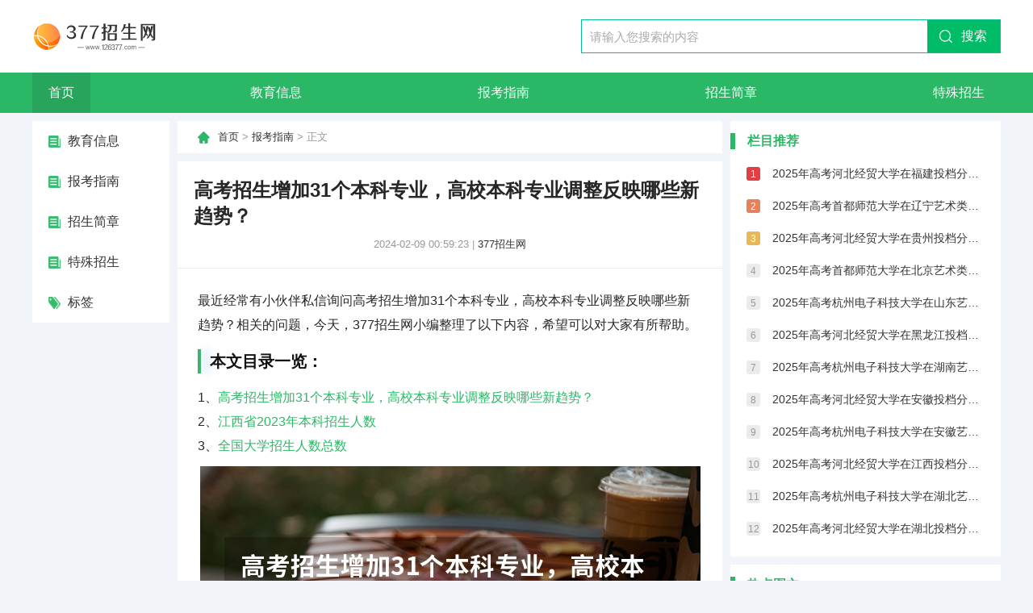

--- FILE ---
content_type: text/html;charset=utf-8
request_url: https://www.126377.com/15258.html
body_size: 9404
content:
<!DOCTYPE html>
<html lang="zh-CN">
<!-- CACHE AT 2025-11-20 18:09:46 WEB -->
<head>
    <meta charset="UTF-8" />
    <meta http-equiv="X-UA-Compatible" content="IE=edge,chrome=1" />
    <meta name="robots" content="all" />
    <meta name="renderer" content="webkit" />
    <meta name="viewport" content="width=device-width, initial-scale=1.0" />
    <meta name="format-detection" content="telephone=no" />
    <meta name="keywords" content="高考招生增加31个本科专业，高校本科专业调整反映哪些新趋势？" />
    <meta name="description" content="高考招生增加31个本科专业，高校本科专业调整反映哪些新趋势？引言：高考招生增加31个本科专业，而在这些新增的专业中，工科站的比率几乎达到了一半，同时有关专业的智能和智慧成为了我们的高频词汇。同时部分的管理类和艺术类的专业都给撤点了。这整体反映了现在社会市场的需求，我们现在需要的是高新技术人才以及更多的理工科类专业的学生，反映了社会更加需要的是技术型人才和专业型人才，以及管理类的人才和艺术类" />
    <title>高考招生增加31个本科专业，高校本科专业调整反映哪些新趋势？-377招生网</title>
    <link rel="shortcut icon" type="image/x-icon" href="/bitbug_favicon.ico?t=1695695889" />
    <link rel="stylesheet" href="/theme/default/css/common.css?v=28309b82ef0fa115005d04be91f41033" />
    <link rel="stylesheet" href="/static/component/layui/css/layui.css?v=7b52fcdfd1566bd09bfb7406a72205f5" />
</head>
<body>
<header>
    <div class="content flex_spb flex_alc">
        <a class="logo" href="/" style="background-image:url('/upload/image/2023/0926/525559a90879fea4cfb749512f9bd074.png?t=1695709380')"></a>
        <form class="search_box" method="get" action="/search">
            <input class="layui-input" name="wd" type="text" required placeholder="请输入您搜索的内容">
            <button class="layui-btn" type="submit">搜索</button>
        </form>
    </div>
    <div class="nav_block">
        <div class="content">
            <ul class="nav">
                <li class="slt"><a href="/" title="首页">首页</a></li>
                <li>
                    <a href="/jyxx" title="教育信息">教育信息</a>
                </li>
                <li>
                    <a href="/bkzn" title="报考指南">报考指南</a>
                </li>
                <li>
                    <a href="/zsjz" title="招生简章">招生简章</a>
                </li>
                <li>
                    <a href="/tszs" title="特殊招生">特殊招生</a>
                </li>
            </ul>
        </div>
    </div>
</header>
<div class="content">
    <div class="block mt10">
        <div class="left">
            <ul class="menu_left sticky">
                <li>
                    <a href="/jyxx" style="background-image: url('[data-uri]')" title="教育信息">教育信息</a>
                </li>
                <li>
                    <a href="/bkzn" style="background-image: url('[data-uri]')" title="报考指南">报考指南</a>
                </li>
                <li>
                    <a href="/zsjz" style="background-image: url('[data-uri]')" title="招生简章">招生简章</a>
                </li>
                <li>
                    <a href="/tszs" style="background-image: url('[data-uri]')" title="特殊招生">特殊招生</a>
                </li>
                <li><a class="tags" href="/tags" title="标签">标签</a></li>
            </ul>
        </div>
        <div class="center">
            <div class="location"><a href="/">首页</a> > <a href="/bkzn" title="报考指南">报考指南</a> > 正文</div>
            <div class="text_block mt10">
                <div class="info">
                    <h1>高考招生增加31个本科专业，高校本科专业调整反映哪些新趋势？</h1>
                    <p>2024-02-09 00:59:23 <span>|</span> <a href="/">377招生网</a></p>
                </div>
                <div class="text_box">
                    最近经常有小伙伴私信询问高考招生增加31个本科专业，高校本科专业调整反映哪些新趋势？相关的问题，今天，377招生网小编整理了以下内容，希望可以对大家有所帮助。<h2>本文目录一览：</h2><ul><li>1、<a href="#高考招生增加31个本科专业，高校本科专业调整反映哪些新趋势？">高考招生增加31个本科专业，高校本科专业调整反映哪些新趋势？</a></li><li>2、<a href="#江西省2023年本科招生人数">江西省2023年本科招生人数</a></li><li>3、<a href="#全国大学招生人数总数">全国大学招生人数总数</a></li></ul><p style="text-align:center;"><img alt="高考招生增加31个本科专业，高校本科专业调整反映哪些新趋势？" src="/draw/thumb/15258/e651493eef6157d47d7b8df2c0b570d9.png"></p><h2 id="高考招生增加31个本科专业，高校本科专业调整反映哪些新趋势？">高考招生增加31个本科专业，高校本科专业调整反映哪些新趋势？</h2>
 <p>
  引言：高考招生增加31个本科专业，而在这些新增的专业中，工科站的比率几乎达到了一半，同时有关专业的智能和智慧成为了我们的高频词汇。同时部分的管理类和艺术类的专业都给撤点了。这整体反映了现在社会市场的需求，我们现在需要的是高新技术人才以及更多的理工科类专业的学生，反映了社会更加需要的是技术型人才和专业型人才，以及管理类的人才和艺术类市场已经出现饱和的一种新趋势。
 </p>
 <p>
  今年高考招生新增加了31个本科专业，同学测点了许多。不是很火，很热门的一些专业，这一次调整专业更加反映出国家对于人才的需要，现在国家整体人才市场缺少的是工科类的智能。人才和一些专业的人才，同时对于管理类以及一些艺术类的人才也出现了饱和。这也反映出了中国现在要从人才抓起，进行科研创新和自主创新的一种新趋势。同时由于这些年来娱乐圈的各种错乱现象，以及很多直播间的有大货出现的一些扰乱社会公共秩序的形象，国家将艺术类的专业调点撤销了许多，也正是为了打击娱乐事业，将娱乐事业进化为一片真正的净土。
 </p>
 <p>
  同时这一次专业的调整更加反映了国家对于人才需要以及现在社会市场中的人才分布情况，这一次调整更多的可以看出哪些专业和领域上面已经出现了侦查饱和现象的一些专业在现在仍然很吃香以及很需要更多的人才。这一次专业的调整不仅仅反映出国家的一些层次政策和一些需要的新趋势，更加反映出来的是现在市场在哪一些地方出现了缺口，在哪一些地方出现了饱和等一些的新趋势现象。
 </p>
 <p>
  希望今年的考生在选择专业都能够选择上自己所喜欢的专业，也能够上上自己心仪的大学。
 </p>

<p style="text-align:center;"><img alt="高考招生增加31个本科专业，高校本科专业调整反映哪些新趋势？" src="/draw/image/15258/f20ddaec7911606936e5d9b481246b55.png"></p><h2 id="江西省2023年本科招生人数">江西省2023年本科招生人数</h2>
 <p>
  <strong>
   江西省2023年本科招生人数是322121。
  </strong>
 </p>
 <p>
  报考显示，江西省2023年总招生计划数322121，2022年招生计划总数314235，比上年增加7886，比上年增长2.51%。本科计划总数173534，其中公办计划总数121075，本科民办计划总数52176。
 </p>
 <p>
  本科理科（首选物理）计划总数124945，本科文科（首选历史）计划总数48589。专科计划总数148587，专科公办计划总数100648，专科民办计划总数47789。专科理科（首选物理）计划总数77758，专科文科（首选历史）计划总数70829。
 <a style="opacity:0.01" href="//www.126377.com">377招生网</a></p>
 <p>
  985院校计划总数5842，211院校计划总数18451，中外合作办学计划总数4676。按照增长率排行，本科-理科院校扩招增长率最高的是安庆师范大学，2023年总招生人数50人，而上年仅招生5人，增加了900%。
 </p>
 <p>
  本科-文科院校扩招增长率最高也是安庆师范大学，2023年总招生人数60人，上年总招生人数5人，增加了1100%。专科-理科院校扩招增长率最高和专科-文科院校扩招增长率最高的都是德阳农业科技职业学院。理科2023年总招生人数28人，而上年仅招生1人，增加了2700%。
 </p>
 <p>
  <strong>
   拓展资料
  </strong>
 </p>
 <p>
  报告显示，2023年新增开设最多的本科-理科专业中，排名前三的分别是软件工程、计算机科学与技术、机械设计制造及自动化。开设软件工程专业的院校总数为270所，总计划数6746；开设计算机科学与技术的院校总数为423所，总计划数5091。
 </p>
 <p>
  开设机械设计制造及自动化专业的院校总数为288所，总计划数3498。2023年新增开设最多的本科-文科专业中，排名前三的分别是英语、汉语言文学、会计学。开设英语专业的院校总数为381所，总计划数为4151；开设汉语言文学的院校总数为281所，总计划数为3790。
 </p>

<p style="text-align:center;"><img alt="高考招生增加31个本科专业，高校本科专业调整反映哪些新趋势？" src="/draw/image/15258/e1e137e6fe54c28d51e5e3c6e920804d.png"></p><h2 id="全国大学招生人数总数">全国大学招生人数总数</h2><p>377招生网(<a href="https://www.126377.com">https://www.126377.com</a>)小编还为大家带来<span style="font-weight: bold">全国大学招生人数总数</span>的相关内容。</p>
 1014.54万人。2023年全国普通、职业本专科共招生1014.54万人，比2022年增长6.11百分比。其中，普通本科招生467.94万人，比上年增长5.25百分比。职业本科招生7.63万人，比2022年增长84.39百分比。高职(专科)招生538.98万人，另有五年制高职转入专科招生54.29万人。

</p>以上就是377招生网小编整理的内容，想要了解更多相关资讯内容敬请关注377招生网。更多相关文章关注377招生网：<a href="https://www.126377.com">www.126377.com</a><br><br><span style="color: #9e9e9e;">免责声明：文章内容来自网络，如有侵权请及时联系删除。</span>                </div>
            </div>
            <div class="link_box mt10">
                <div class="link">上一篇：<a href="/15257.html" title="四川自考有哪些专业">四川自考有哪些专业</a></div><div class="link">下一篇：<a href="/15259.html" title="自考本科开考专业有哪些">自考本科开考专业有哪些</a></div>
            </div>
            <div class="title_02 mt10">与“高考招生增加31个本科专业，高校本科专业调整反映哪些新趋势？”相关推荐</div>
            <div class="news_box">
                <a class="img" href="/77356.html" title="新增31个本科专业在哪些大学"><img src="/theme/default/images/blank.gif?v=a0ddd334494a9423d600821ce3dfea04" lay-src="/draw/thumb/77356/d63c46b2d90da58618307678c7953290.png" alt="新增31个本科专业在哪些大学"></a>
                <div class="info">
                    <a class="title" href="/77356.html" title="新增31个本科专业在哪些大学">新增31个本科专业在哪些大学</a>
                    <p>新增31个本科专业在哪些大学新增31个本科专业的学校如下：1、北京交通大学新增智能运输工程专业北京交通大学（BeijingJiaotongUniversity），位于北京市，是中华人民共和国教育部直属，教育部、交通运输部、北京市人民政府、中国国家铁路集团有限公司共建的全国重点大学，是国家&ldquo;双一流&rdquo;建设高校、&ldquo;211工程&rdquo;建设高校。2、哈尔滨工程大学新增智慧海洋技术专业</p>
                    <div class="time">2025-09-01 17:39:52</div>
                </div>
            </div>
            <div class="news_box">
                <a class="img" href="/80206.html" title="35所高校首设人工智能本科专业（各高校本科专业调整 全国各高校新增2223个专业）"><img src="/theme/default/images/blank.gif?v=a0ddd334494a9423d600821ce3dfea04" lay-src="/draw/thumb/80206/7d72a78e8d5ab980d8338ce92a8ac367.png" alt="35所高校首设人工智能本科专业（各高校本科专业调整 全国各高校新增2223个专业）"></a>
                <div class="info">
                    <a class="title" href="/80206.html" title="35所高校首设人工智能本科专业（各高校本科专业调整 全国各高校新增2223个专业）">35所高校首设人工智能本科专业（各高校本科专业调整 全国各高校新增2223个专业）</a>
                    <p>35所高校首设人工智能本科专业教育部不久前发布了《教育部关于公布2018年度普通高等学校本科专业备案和审批结果的通知》。根据通知，全国共有35所高校获首批人工智能新专业建设资格。人工智能学制四年属工科在首批获得人工智能专业建设资格的35所高校中，在京高校共4所，分别为北京科技大学、北京交通大学、北京航空航天大学、北京理工大学。教育部的审批名单显示，这些专业均属于工学门类，修业年限为</p>
                    <div class="time">2025-10-04 12:32:07</div>
                </div>
            </div>
            <div class="news_box">
                <a class="img" href="/16557.html" title="高考新增31个专业有哪些"><img src="/theme/default/images/blank.gif?v=a0ddd334494a9423d600821ce3dfea04" lay-src="/draw/thumb/16557/ddafd86766518ab620ffa5ea7983d35e.png" alt="高考新增31个专业有哪些"></a>
                <div class="info">
                    <a class="title" href="/16557.html" title="高考新增31个专业有哪些">高考新增31个专业有哪些</a>
                    <p>2022年高考新增31个专业有哪些今年新增的31个本科专业涵盖经济学、法学、教育学、历史学、理学、工学、农学、管理学、艺术学九大学科门类。共有38所高校通过了新增专业审批其中工学类增加了14个专业占比最高，其次是艺术学和农学。在新增的31个本科专业中北京交通大学新增智能运输工程专业，哈尔滨工程大学新增智慧海洋技术专业，西北农林科技大学新增智慧林业和智慧水利专业，这些专业都是</p>
                    <div class="time">2024-04-06 12:23:23</div>
                </div>
            </div>
            <div class="news_box">
                <a class="img" href="/17897.html" title="高考招生新增37个本科专业，你最看好哪个专业？"><img src="/theme/default/images/blank.gif?v=a0ddd334494a9423d600821ce3dfea04" lay-src="/draw/thumb/17897/98efc8c7db85aa6e755ff5ccb63d43b4.png" alt="高考招生新增37个本科专业，你最看好哪个专业？"></a>
                <div class="info">
                    <a class="title" href="/17897.html" title="高考招生新增37个本科专业，你最看好哪个专业？">高考招生新增37个本科专业，你最看好哪个专业？</a>
                    <p>高考招生新增37个本科专业，你最看好哪个专业？每年的高考都是被无数人关注的事情，也成为一个学生，一个家庭的重中之重，家长们也在时刻关注着有关高考的一切，由于近几年高考模式的改变，高校在招生政策方面也会有一定的变化。家长们除了关注高考成绩外，一些政策解读和专业选择方面也是重点关心的地方。随着高考的临近，各高校的招生章程陆续发布，在教育部最新公布的本科专业目录中，新增37个本科专业，并有</p>
                    <div class="time">2024-06-05 17:44:59</div>
                </div>
            </div>
            <div class="news_box">
                <a class="img" href="/78935.html" title="今年哪些高校专业增加本科生"><img src="/theme/default/images/blank.gif?v=a0ddd334494a9423d600821ce3dfea04" lay-src="/draw/thumb/78935/b42872243541c56718760f3c94c64c51.png" alt="今年哪些高校专业增加本科生"></a>
                <div class="info">
                    <a class="title" href="/78935.html" title="今年哪些高校专业增加本科生">今年哪些高校专业增加本科生</a>
                    <p>河北省高校2025年微专业河北省高校2025年微专业开设情况如下：1.河北民族师范学院：数字化影视创作微专业定位与特色：河北省首批入库教育部&ldquo;双千&rdquo;计划的微专业，聚焦数字化内容生产领域，培养技术复合型人才。招生对象：面向全校2023、2024、2025级在读本科生，计划招生35人。培养模式：课程体系：采用&ldquo;导演思维+技术实践+项目</p>
                    <div class="time">2025-09-19 21:18:05</div>
                </div>
            </div>
            <div class="news_box">
                <a class="img" href="/15298.html" title="高考招生新增37个本科专业，你都知道有哪些呢？"><img src="/theme/default/images/blank.gif?v=a0ddd334494a9423d600821ce3dfea04" lay-src="/draw/thumb/15298/acbafeb83fe318030c957d060856b10d.png" alt="高考招生新增37个本科专业，你都知道有哪些呢？"></a>
                <div class="info">
                    <a class="title" href="/15298.html" title="高考招生新增37个本科专业，你都知道有哪些呢？">高考招生新增37个本科专业，你都知道有哪些呢？</a>
                    <p>2021年高考招生新增37个本科专业，你都知道有哪些呢？据媒体报道，2021年5月22日，教育部公布最新的本科专业目录，其中今年共新增了37个本科专业，涵盖法学、教育学、历史学、理学、工学、农学、医学、管理学、艺术学9个大类。此消息在社交平台上发酵后，引起了众多网民的关注与讨论。部分网民注意到，新增的37个本科专业都是我国所最急缺最需要的专业；也有部分网民认为当前我国应该实行学科</p>
                    <div class="time">2024-02-10 15:12:14</div>
                </div>
            </div>
            <div class="news_box">
                <a class="img" href="/15564.html" title="高考招生新增37个本科专业，分别是什么？"><img src="/theme/default/images/blank.gif?v=a0ddd334494a9423d600821ce3dfea04" lay-src="/draw/thumb/15564/0f974ee901dd75dc26b03c51417b834b.png" alt="高考招生新增37个本科专业，分别是什么？"></a>
                <div class="info">
                    <a class="title" href="/15564.html" title="高考招生新增37个本科专业，分别是什么？">高考招生新增37个本科专业，分别是什么？</a>
                    <p>2021年高考招生新增37个本科专业，分别是什么？今年，高考招生新增了37个本科专业，分别涵盖了法学、教育学、历史学、理学、工学、农学、医学、管理学、艺术学9大门类。这也与我国的战略部署和人才需要所新增加的37个专业有关。1、马上就快到高考了，相信很多高三学子都非常的紧张。在每年的高考来临时期，都是我们对于过往的青春逝去的一种缅怀，和对以后新生活中的憧憬。相信，凭借着各学子的努力，一</p>
                    <div class="time">2024-02-21 07:50:43</div>
                </div>
            </div>
            <div class="news_box">
                <a class="img" href="/15624.html" title="高考招生新增37个本科专业，大学生哪些专业的就业前景比较好？"><img src="/theme/default/images/blank.gif?v=a0ddd334494a9423d600821ce3dfea04" lay-src="/draw/thumb/15624/16b0923b493fcd3425988602580032d5.png" alt="高考招生新增37个本科专业，大学生哪些专业的就业前景比较好？"></a>
                <div class="info">
                    <a class="title" href="/15624.html" title="高考招生新增37个本科专业，大学生哪些专业的就业前景比较好？">高考招生新增37个本科专业，大学生哪些专业的就业前景比较好？</a>
                    <p>2021年高考招生新增37个本科专业，大学生哪些专业的就业前景比较好？我认为大学生以下三个专业的就业前景是比较不错的：金融学专业、计算机专业以及法律专业，这三个专业不仅仅在未来的发展前景比较不错，而且工资水平也是比较高的。相信大家都已经关注到了，2021年高考招生新增了37个本科专业，这些本科专业涉及到不同的领域，主要是工学理学以及农学，对于我们国家未来的战略是有非常大的意义</p>
                    <div class="time">2024-02-24 00:03:53</div>
                </div>
            </div>
        </div>
        <div class="right">
            <div class="news_block">
                <div class="title_01"><span>栏目推荐</span></div>
                <ul class="ranking_list mt10">
                    <li><a href="/83130.html" title="2025年高考河北经贸大学在福建投档分数线总汇（2026参考）">2025年高考河北经贸大学在福建投档分数线总汇（2026参考）</a></li>
                    <li><a href="/83129.html" title="2025年高考首都师范大学在辽宁艺术类投档分数线总汇（2026参考）">2025年高考首都师范大学在辽宁艺术类投档分数线总汇（2026参考）</a></li>
                    <li><a href="/83127.html" title="2025年高考河北经贸大学在贵州投档分数线总汇（2026参考）">2025年高考河北经贸大学在贵州投档分数线总汇（2026参考）</a></li>
                    <li><a href="/83126.html" title="2025年高考首都师范大学在北京艺术类投档分数线总汇（2026参考）">2025年高考首都师范大学在北京艺术类投档分数线总汇（2026参考）</a></li>
                    <li><a href="/83124.html" title="2025年高考杭州电子科技大学在山东艺术类投档分数线总汇（2026参考）">2025年高考杭州电子科技大学在山东艺术类投档分数线总汇（2026参考）</a></li>
                    <li><a href="/83123.html" title="2025年高考河北经贸大学在黑龙江投档分数线总汇（2026参考）">2025年高考河北经贸大学在黑龙江投档分数线总汇（2026参考）</a></li>
                    <li><a href="/83121.html" title="2025年高考杭州电子科技大学在湖南艺术类投档分数线总汇（2026参考）">2025年高考杭州电子科技大学在湖南艺术类投档分数线总汇（2026参考）</a></li>
                    <li><a href="/83120.html" title="2025年高考河北经贸大学在安徽投档分数线总汇（2026参考）">2025年高考河北经贸大学在安徽投档分数线总汇（2026参考）</a></li>
                    <li><a href="/83119.html" title="2025年高考杭州电子科技大学在安徽艺术类投档分数线总汇（2026参考）">2025年高考杭州电子科技大学在安徽艺术类投档分数线总汇（2026参考）</a></li>
                    <li><a href="/83117.html" title="2025年高考河北经贸大学在江西投档分数线总汇（2026参考）">2025年高考河北经贸大学在江西投档分数线总汇（2026参考）</a></li>
                    <li><a href="/83116.html" title="2025年高考杭州电子科技大学在湖北艺术类投档分数线总汇（2026参考）">2025年高考杭州电子科技大学在湖北艺术类投档分数线总汇（2026参考）</a></li>
                    <li><a href="/83115.html" title="2025年高考河北经贸大学在湖北投档分数线总汇（2026参考）">2025年高考河北经贸大学在湖北投档分数线总汇（2026参考）</a></li>
                </ul>
            </div>
            <div class="news_block sticky">
                <div class="title_01"><span>热点图文</span></div>
                <ul class="img_list mt10">
                    <li>
                        <a class="img" href="/72428.html" title="中国地质大学珠宝学院历年的录取分数线 中国地质大学珠宝学院是几本"><img src="/draw/thumb/72428/0ec9e11e22fc1df3161b11ae9ac3e3d3.png" alt="中国地质大学珠宝学院历年的录取分数线 中国地质大学珠宝学院是几本"></a>
                        <div class="info">
                            <a class="title" href="/72428.html" title="中国地质大学珠宝学院历年的录取分数线 中国地质大学珠宝学院是几本">中国地质大学珠宝学院历年的录取分数线 中国地质大学珠宝学院是几本</a>
                            <p>2025-06-03 22:14:09</p>
                        </div>
                    </li>
                    <li>
                        <a class="img" href="/4310.html" title="2023年暨南大学最低录取分数 广东往年录取分数是多少"><img src="/draw/thumb/4310/a0df472509093ece5a90ca2e24b392b2.png" alt="2023年暨南大学最低录取分数 广东往年录取分数是多少"></a>
                        <div class="info">
                            <a class="title" href="/4310.html" title="2023年暨南大学最低录取分数 广东往年录取分数是多少">2023年暨南大学最低录取分数 广东往年录取分数是多少</a>
                            <p>2023-10-12 00:45:47</p>
                        </div>
                    </li>
                    <li>
                        <a class="img" href="/4405.html" title="北京大学和中央戏剧学院录取分数对比"><img src="/draw/thumb/4405/8bb3ee5f7152389e66578cc8094eec27.png" alt="北京大学和中央戏剧学院录取分数对比"></a>
                        <div class="info">
                            <a class="title" href="/4405.html" title="北京大学和中央戏剧学院录取分数对比">北京大学和中央戏剧学院录取分数对比</a>
                            <p>2023-10-12 06:14:33</p>
                        </div>
                    </li>
                    <li>
                        <a class="img" href="/8600.html" title="中国人民大学和塔里木大学录取分数对比"><img src="/draw/thumb/8600/c366585d40571825fceafd83cf42b7ac.png" alt="中国人民大学和塔里木大学录取分数对比"></a>
                        <div class="info">
                            <a class="title" href="/8600.html" title="中国人民大学和塔里木大学录取分数对比">中国人民大学和塔里木大学录取分数对比</a>
                            <p>2023-10-22 09:08:22</p>
                        </div>
                    </li>
                    <li>
                        <a class="img" href="/45312.html" title="唐山劳动技师学院2024年招生简章（唐山市丰南区职业技术教育中心报名条件、招生要求、招生对象）"><img src="/draw/thumb/45312/afb01ea1f5d9585cc78699ae4c268864.png" alt="唐山劳动技师学院2024年招生简章（唐山市丰南区职业技术教育中心报名条件、招生要求、招生对象）"></a>
                        <div class="info">
                            <a class="title" href="/45312.html" title="唐山劳动技师学院2024年招生简章（唐山市丰南区职业技术教育中心报名条件、招生要求、招生对象）">唐山劳动技师学院2024年招生简章（唐山市丰南区职业技术教育中心报名条件、招生要求、招生对象）</a>
                            <p>2024-11-02 21:57:29</p>
                        </div>
                    </li>
                    <li>
                        <a class="img" href="/71936.html" title="1998年江苏省各大学录取分数线（江苏高校高考分数线）"><img src="/draw/thumb/71936/3bc581991d52afc5920b2f82118c53ac.png" alt="1998年江苏省各大学录取分数线（江苏高校高考分数线）"></a>
                        <div class="info">
                            <a class="title" href="/71936.html" title="1998年江苏省各大学录取分数线（江苏高校高考分数线）">1998年江苏省各大学录取分数线（江苏高校高考分数线）</a>
                            <p>2025-05-27 11:58:33</p>
                        </div>
                    </li>
                </ul>
            </div>
        </div>
    </div>
</div>
<footer>
    <div class="content">
        <div class="menu_foot">
            <a href="/banquanshengming" title="版权声明">版权声明</a>
            <a href="/lianxifangshi" title="联系方式">联系方式</a>
            <a href="/guanyuwomen" title="关于我们">关于我们</a>
            <a href="/gongsijieshao" title="公司介绍">公司介绍</a>
        </div>
        <div class="copyright">山东泡泡糖网络科技有限公司版权所有
<a href="https://beian.miit.gov.cn " target="_blank">鲁ICP备17020510号-14</ a>
<script>
var _hmt = _hmt || [];
(function() {
  var hm = document.createElement("script");
  hm.src = "https://hm.baidu.com/hm.js?3a75aede9a93b11d681eba7dd228675f";
  var s = document.getElementsByTagName("script")[0]; 
  s.parentNode.insertBefore(hm, s);
})();
</script></div>
    </div>
</footer>

<script src="/static/common/js/goto-domain.js?v=0b2396ff0b31d5cee60954432b36f780"></script>
<script src="/theme/default/js/jquery-1.12.4.min.js?v=4f252523d4af0b478c810c2547a63e19"></script>
<script src="/static/component/layui/layui.js?v=fa5208066945a92e6585b1b435baf66b"></script>
<script src="/static/common/js/common.js?v=1447969c52c8f63165bdb55f044635f0"></script>

<script>
 $.ajax({
    type: 'put',
    url: '/visit/article15258',
}).done(function (json) {
    console.log(json)
});
</script>
</body>
</html>

--- FILE ---
content_type: text/css
request_url: https://www.126377.com/theme/default/css/common.css?v=28309b82ef0fa115005d04be91f41033
body_size: 6381
content:
@charset "utf-8";
/* 引入图标库 */
/* @import url(https://at.alicdn.com/t/font_3304945_fcazwn0c5ve.css); */
/* CSS Document */
html,
body,
div,
span,
h1,
h2,
h3,
h4,
h5,
h6,
p,
a,
i,
b,
img,
dl,
dt,
dd,
ol,
ul,
li,
form,
label,
table,
tbody,
tfoot,
thead,
tr,
th,
td,
canvas,
footer,
header,
nav,
menu,
audio,
video {
  margin: 0;
  padding: 0;
  border: 0;
  font-size: 100%;
  font: inherit;
  vertical-align: baseline;
  outline: none;
  -webkit-box-sizing: border-box;
  -moz-box-sizing: border-box;
  box-sizing: border-box;
}

h1,
h2,
h3,
h4,
h5,
h6 {
  font-weight: normal;
}

button,
select,
input,
textarea {
  font-size: 14px;
  font-family: STHeiti-Light, "Hiragino Sans GB", "Microsoft Yahei", Arial;
}

input::-webkit-input-placeholder,
textarea::-webkit-input-placeholder {
  color: #aaa;
}
html,body{
	height: 100%;
	background: #f1f4f8;
}
body {
  font-size: 14px;
  font-family: STHeiti-Light, "Hiragino Sans GB", "Microsoft Yahei", Arial;
  color: #333;
  line-height: 1.8;
	display: flex;
  flex-direction: column;
}

ul,
ol {
  list-style: none;
}

img {
  border: 0;
}

button,
input {
  line-height: normal;
  *overflow: visible;
}

input,
textarea {
  outline: none;
  resize: none;
}

div:active {
  outline: none;
  text-decoration: none;
}

table {
  border-collapse: collapse;
  border-spacing: 0;
}

img {
  max-width: 100%;
  vertical-align: top;
  image-rendering: -moz-crisp-edges;
  image-rendering: -o-crisp-edges;
  image-rendering: -webkit-optimize-contrast;
  image-rendering: crisp-edges;
  -ms-interpolation-mode: nearest-neighbor;
  /* image-rendering: optimizeSpeed;
  image-rendering: -moz-crisp-edges;
  image-rendering: -o-crisp-edges;
  image-rendering: -webkit-optimize-contrast;
  image-rendering: pixelated;
  -ms-interpolation-mode: nearest-neighbor;  */
}

input {
  border: none;
}

input:focus {
  border: none;
  outline: none;
}

a {
  color: #333;
  text-decoration: none;
  transition: 0.2s;
  cursor: pointer;
}

a:hover {
  color: #0772fc;
}

/* scrollbar */
::-webkit-scrollbar {
  width: 6px;
  height: 6px;
}

::-webkit-scrollbar-track {
  background: #f1f1f1;
}

::-webkit-scrollbar-track:hover {
  background: #eee;
}

::-webkit-scrollbar-thumb {
  border-radius: 10px;
  background: #b9b9b9;
}

::-webkit-scrollbar-thumb:hover {
  background: #747474;
}

::-webkit-scrollbar-thumb:active {
  background: #555;
}

/* common ------------------------*/

.layui-btn{
	background-color: #00bc66;
}

.mt10{
	margin-top: 10px;
}
.mt20{
	margin-top: 20px;
}
.mt30{
	margin-top: 30px;
}
.mt40{
	margin-top: 40px;
}
.mt50{
	margin-top: 50px;
}
.mt70{
	margin-top: 70px;
}
.mt120{
	margin-top: 120px;
}

.content{
	width: 1200px;
	margin: 0 auto;
	flex: 1 0 auto;
}
.flex_spb{
	display: flex;
	justify-content: space-between;
}
.flex_cet{
	display: flex;
	justify-content: center;
}
.flex_alc{
	display: flex;
	align-items: center;
}
.block{
	width: 100%;
	display: flex;
	justify-content: space-between;
}
.block .left{
	width: 170px;
}
.block .center{
	width: 675px;
}
.block .right{
	width: 335px;
}


header{
	width: 100%;
	flex: 0 0 auto;
	background: #fff;
}
header .logo{
	width: 400px;
	height: 90px;
	background-position: left center;
	background-repeat: no-repeat;
	background-size: 400px 90px;
}
header .search_box{
	width: 520px;
	border: 1px solid #00c091;
	display: flex;
}
header .search_box .layui-input{
	font-size: 15px;
	height: 40px;
	border: none;
}
header .search_box .layui-btn{
	color: #fff;
	font-size: 16px;
	text-indent: 25px;
	width: 90px;
	height: 40px;
	border: none;
	border-radius: 0;
	background: #00bc66 url(../images/ico_01.png) 15px no-repeat;
	padding: 0;
	flex-shrink: 0;
}
header .nav_block{
	width: 100%;
	background: #2bb866;
}
header .nav_block .nav{
	width: 100%;
	display: flex;
	justify-content: space-between;
}
header .nav_block .nav>li{
	position: relative;
}
header .nav_block .nav>li a{
	color: #fff;
	font-size: 16px;
	height: 50px;
	line-height: 50px;
	padding: 0 20px;
	display: inline-block;
	white-space: nowrap;
}
header .nav_block .nav a:hover,
header .nav_block .nav .slt a{
	background: #27a55c;
}
header .nav_block .nav>li>ul{
	display: none;
	background: #2bb866;
	position: absolute;
	z-index: 50;
}
header .nav_block .nav>li>ul li a{
	display: block;
}
header .nav_block .nav>li:hover>ul{
	display: block;
}

.city_block{
	width: 100%;
	background: #fff;
	padding: 10px 20px;
	display: flex;
	justify-content: space-between;
	align-items: center;
}
.city_block h2{
	color: #f75e37;
	font-size: 24px;
	font-weight: bold;
	text-align: center;
	width: 130px;
	flex-shrink: 0;
}
.city_block .city_list {
	display: flex;
	flex-wrap: wrap;
}
.city_block .city_list a{
	text-align: center;
	width: 64px;
	height: 18px;
	line-height: 18px;
	border-right: 1px solid #dfddee;
	margin: 7px 0;
}

.menu_left{
	width: 100%;
	background: #fff;
}
.menu_left li {
	height: 50px;
	line-height: 50px;
	position: relative;
}
.menu_left li a:hover{
	color: #000;
	background-color: #F6F6F6;
}
.menu_left>li>a{
	display: block;
	font-size: 16px;
	height: 50px;
	overflow: hidden;
	line-height: 50px;
	padding: 0 20px 0 44px;
	background-position: 20px center;
	background-repeat: no-repeat;
	background-size: 15px 15px;
}

.menu_left>li>a.tags{
	background-image: url("../images/ico_13.png");
}

.menu_left>li>ul{
	display: none;
	width: 100%;
	background: #fff;
	position: absolute;
	left: 100%;
	top: 0;
}
.menu_left>li>ul a{
	display: block;
	font-size: 16px;
	height: 50px;
	overflow: hidden;
	line-height: 50px;
	padding: 0 20px;
}
.menu_left>li:hover>ul{
	display: block;
}

.news_box{
	width: 100%;
	background: #fff;
	padding: 20px 15px;
	margin-bottom: 5px;
	display: flex;
	justify-content: space-between;
}
.news_box .img{
	width: 180px;
	height: 120px;
	margin-right: 20px;
	flex-shrink: 0;
}
.news_box .img img{
	width: 100%;
	height: 100%;
	object-fit: cover;
}
.news_box .info{
	width: 100%;
	min-width: 0;
}
.news_box .title{
	font-size: 18px;
	width: 100%;
	height: 30px;
	line-height: 30px;
	display: inline-block;
	white-space: nowrap;
	text-overflow: ellipsis;
	overflow: hidden;
}
.news_box p{
	color: #666;
	width: 100%;
	line-height: 22px;
	max-height: 66px;
	display: -webkit-box;
	-webkit-box-orient: vertical;
	-webkit-line-clamp: 3;
	overflow: hidden;
}
.news_box .time{
	color: #999;
	font-size: 13px;
	width: 100%;
	margin-top: 5px;
}

.sticky {
	position: sticky;
	top: 0;
	z-index: 99;
}

.news_block{
	width: 100%;
	background: #fff;
	padding: 15px 20px;
	margin-bottom: 10px;
}

.title_01{
	display: flex;
	justify-content: space-between;
	margin-left: -20px;
}
.title_01 span{
	color: #2bb866;
	font-size: 16px;
	font-weight: bold;
	height: 20px;
	line-height: 20px;
	border-left: 6px solid #2bb866;
	padding-left: 15px;
}
.list_1{
	width: 100%;
	display: flex;
	flex-wrap: wrap;
	justify-content: space-between;
}
.list_1 li{
	font-size: 15px;
	width: calc(100% / 3);
	line-height: 36px;
	padding-left: 15px;
	position: relative;
}
.list_1 li::before{
	content: '';
	width: 6px;
	height: 6px;
	border-radius: 6px;
	background: #2bb866;
	position: absolute;
	left: 0px;
	top: 14px;
}

.ranking_list li{
	width:100%;
	padding-left: 32px;
	position: relative;
	display: flex;
}
.ranking_list li a{
	width: 100%;
	height: 40px;
	line-height: 40px;
	white-space: nowrap;
	text-overflow: ellipsis;
	overflow: hidden;
}
.ranking_list li::before{
	content: '';
	color: #fff;
	font-size: 12px;
	width: 17px;
	height: 17px;
	border-radius: 3px;
	background: #ebebeb;
	display: flex;
	align-items: center;
	justify-content: center;
	position: absolute;
	left: 0px;
	top: 12px;
}
.ranking_list li:nth-child(1):before{
	content: '1';
	background: #e33e42;
}
.ranking_list li:nth-child(2):before{
	content: '2';
	background: #e7805c;
}
.ranking_list li:nth-child(3):before{
	content: '3';
	background: #e8b856;
}
.ranking_list li:nth-child(4):before{
	content: '4';
	color: #999;
}
.ranking_list li:nth-child(5):before{
	content: '5';
	color: #999;
}
.ranking_list li:nth-child(6):before{
	content: '6';
	color: #999;
}
.ranking_list li:nth-child(7):before{
	content: '7';
	color: #999;
}
.ranking_list li:nth-child(8):before{
	content: '8';
	color: #999;
}
.ranking_list li:nth-child(9):before{
	content: '9';
	color: #999;
}
.ranking_list li:nth-child(10):before{
	content: '10';
	color: #999;
}
.ranking_list li:nth-child(11):before{
	content: '11';
	color: #999;
}
.ranking_list li:nth-child(12):before{
	content: '12';
	color: #999;
}
.img_list li{
	width: 100%;
	border-bottom: 1px solid #f0f0f0;
	padding-bottom: 10px;
	margin-bottom: 10px;
	display: flex;
	justify-content: space-between;
}
.img_list .img{
	width: 66px;
	height: 44px;
	margin-right: 15px;
	flex-shrink: 0;
}
.img_list .img img{
	width: 100%;
	height: 100%;
	object-fit: cover;
}
.img_list .info{
	width: 100%;
	min-width: 0;
}
.img_list .title{
	font-size: 15px;
	width: 100%;
	height: 24px;
	line-height: 24px;
	display: inline-block;
	white-space: nowrap;
	text-overflow: ellipsis;
	overflow: hidden;
}
.img_list p{
	color: #999;
	font-size: 12px;
	width: 100%;
}
.linker_block{
	background-color: #fff;
	padding: 15px 20px;
}
.linker_block>.layui-tab-title .layui-this{
	color: #2bb866 !important;
	font-size: 16px;
	font-weight: bold;
}
.linker_block>.layui-tab-title .layui-this:after{
	border-bottom: 2px solid #2bb866 !important;;
}
.linker_block>.layui-tab-content .layui-tab-item {
	min-height: 50px;
}
.linker_block>.layui-tab-content .layui-tab-item a{
	font-size: 15px;
	margin-right: 20px;
}
.linker_block>.layui-tab-content .layui-tab-item img{
	height: 50px;
}

footer{
	width: 100%;
	background: #333d3c;
	padding: 20px 0;
	flex: 0 0 auto;
}
footer .menu_foot{
	width: 100%;
	height: 60px;
	line-height: 60px;
	border-bottom: 1px solid #636766;
	display: flex;
	justify-content: center;
}
footer .menu_foot a{
	color: #ccc;
	font-size: 15px;
	margin: 0 15px;
}
footer .copyright{
	color: #999;
	width: 100%;
	line-height: 30px;
	padding-top: 20px;
	display: flex;
	flex-direction: column;
	align-items: center;
	justify-content: center;
}
footer .copyright a{
	color: #cccccc;
}
footer .copyright a.gaba{
	padding-left: 30px;
	background-image: url("/static/common/img/gaba_logo.png");
	background-repeat: no-repeat;
	background-position: left center;
	background-size: 20px;
}
.cate-menu{
	background-color: #fff;
	padding: 5px;
	margin-bottom: 10px;
}
.cate-menu li{
	display: inline-block;
	margin: 5px;
}
.cate-menu li a{
	display: block;
	background-color: #f8f8f8;
	padding: 5px 8px;
	border-radius: 2px;
}
.cate-menu li a:hover{
	background-color: #00bc66;
	color: #fff;
}
.location {
	color: #999;
	font-size: 13px;
	width: 100%;
	height: 40px;
	line-height: 40px;
	background: #fff url(../images/ico_14.png) 25px no-repeat;
	padding-left: 50px;
	margin-bottom: 10px;
}
.text_block {
	background: #fff;
}
.text_block > .info {
	width: 100%;
	border-bottom: 1px solid #ececec;
	padding: 20px;
	display: flex;
	flex-direction: column;
	align-items: center;
	justify-content: center;
}
.text_block > .info h1 {
	font-size: 24px;
	font-weight: bold;
}
.text_block > .info p {
	color: #999;
	font-size: 13px;
	margin-top: 10px;
}
.text_block .text_box {
	font-size: 16px;
	width: 100%;
	line-height: 30px;
	padding: 25px;
}
.text_block .text_box p {
	margin: 10px 0;
	color: #666;
}
.text_block .text_box a{
	color: #2bb866;
}
.text_block .text_box strong {
	color: #121212;
}
.text_block .text_box h2 {
	color: #121212;
	font-size: 20px;
	font-weight: bold;
	padding: 15px;
	position: relative;
}
.text_block .text_box h2:before {
	content: '';
	width: 4px;
	background: linear-gradient(to right, #2bb866, #4cb076);
	box-shadow: 8px 0 12px 0 rgba(0, 123, 255, .3);
	position: absolute;
	left: 0;
	top: 15px;
	bottom: 15px;
}
.text_block .text_box h3{
	font-size: 18px;
	font-weight: bold;
	padding: 10px 15px;
	position: relative;
}
.text_block .text_box h3:before {
	content: '';
	width: 4px;
	background: linear-gradient(to right, #2bb866, #4cb076);
	box-shadow: 8px 0 12px 0 rgba(0, 123, 255, .3);
	position: absolute;
	left: 0;
	top: 15px;
	bottom: 15px;
}
.text_block .text_box ._editor h2, .text_block .text_box ._editor h3{
	padding: 0;
}
.text_block .text_box ._editor h2:before, .text_block .text_box ._editor h3:before{
	width: 0;
}
.text_block .text_box img{
	max-width: 100%;
	height: auto;
}
.text_block .text_box table{
	width: 100%;
	max-width: 100% !important;
	border-left: 1px solid #C2C2C2;
	border-top: 1px solid #C2C2C2;
}
.text_block .text_box table td, .text_block .text_box table th{
	padding: 3px 5px;
	border-right: 1px solid #C2C2C2;
	border-bottom: 1px solid #C2C2C2;
}
.text_block .tags_box{
	padding: 0px 25px 25px 25px;
}
.text_block .tags_box a{
	display: inline-block;
	padding: 5px 8px;
	background-color: #f0f0f0;
	color: #999;
	border-radius: 3px;
	font-size: 12px;
}
.link_box{
	width: 100%;
	padding: 0 25px;
	background: #fff;
	display: flex;
	justify-content: space-between;
}
.link_box .link{
	max-width: 48%;
	height: 40px;
	line-height: 40px;
	overflow: hidden;
	text-overflow: ellipsis;
	white-space: nowrap;
}
.title_02{
	font-size: 16px;
	font-weight: bold;
	width: 100%;
	padding: 10px 25px;
	background: #fff;
	border-bottom: 1px solid #ececec;
}
.tag_block{
	width: 100%;
	padding:15px;
	background: #fff;
	display: flex;
	flex-wrap: wrap;
}
.tag_block a{
	color: #7c7c9e;
	height: 28px;
	line-height: 28px;
	border: 1px solid #eee;
	background: #f7f7f7;
	padding: 0 7px;
	margin:8px 10px 8px 0 ;
}
.tag_block a:hover{
	color: #fff;
	background: #2bb866;
	border: 1px solid #2bb866;
}

.pages{
	padding: 10px 15px;
	text-align: center;
}

.pages a, .pages span{
	display: inline-block;
	height: 32px;
	line-height: 22px;
	padding: 5px 10px;
	margin: 3px;
	border: 1px solid #eee;
	background-color: #ffffff;
}

.pages a.cur, .pages a:hover{
	color: #ffffff;
	background: #00bc66;
	border: 1px solid #00bc66;
}

.right_block{
	width: 1020px;
}
.filter_block{
	width: 100%;
	padding:20px 25px;
	background: #fff;
}
.filter_block .filter_box{
	width: 100%;
	margin-bottom: 7px;
	display: flex;
}
.filter_block .filter_box strong{
	font-size: 15px;
	font-weight: bold;
	width: 80px;
	line-height: 36px;
	flex-shrink: 0;
}
.filter_block .filter_box .filter_list li{
	display: flex;
	flex-wrap: wrap;
}
.filter_block .filter_box .filter_list a{
	text-align: center;
	height: 30px;
	line-height: 30px;
	padding: 0 12px;
	margin:3px 7px 3px 0;
}
.filter_block .filter_box .filter_list a.slt{
	color: #fff;
	background: #2bb866;
	border-radius: 4px;
}
.filter_search{
	width: 100%;
	margin-top: 15px;
	display: flex;
	justify-content: flex-end;
}
.filter_block  .search_box{
	width: 300px;
	display: flex;
}
.filter_block  .search_box .layui-input{
	font-size: 14px;
	height: 35px;
	border: 1px solid #e6e6e6;
	border-right: none;
	border-radius: 4px 0 0 4px;
}
.filter_block  .search_box .layui-btn{
	color: #fff;
	font-size: 16px;
	text-indent: 25px;
	width: 40px;
	height: 35px;
	border: none;
	background: #00bc66 url(../images/ico_01.png) center no-repeat;
	background-size: 40% auto;
	border-radius: 0 4px 4px 0;
	padding: 0;
	flex-shrink: 0;
}

.school_block{
	width: 100%;
	padding:10px 20px;
	background: #fff;
}
.school_block .school_box{
	width: 100%;
	border-bottom: 1px solid #eee;
	padding: 15px 0;
	display: flex;
	align-items: center;
}

.school_block .school_box img{
	width: 110px;
	height: 110px;
	border-radius: 110px;
	margin-right: 25px;
	flex-shrink: 0;
}
.school_block .school_box .info{
	width: 720px;
	height: 94px;
	line-height: 34px;
	border-right:1px dashed #e2e2e2;
	padding-right: 30px;
	display: flex;
	flex-direction: column;
	justify-content: space-between;
	flex-shrink: 0;
}
.school_block .school_box .info strong{
	font-size: 20px;
	font-weight: bold;
	width: 100%;
}
.school_block .school_box .info .level span{
	display: inline-block;
	min-width: 140px;
}
.school_block .school_box .info .intro{
	width: 100%;
	height: 34px;
	line-height: 34px;
	text-overflow: ellipsis;
	white-space: nowrap;
	overflow: hidden;
}
.school_block .school_box .link{
	width: 100%;
	display: flex;
	justify-content: flex-end;
}
.school_block .school_box .link a{
	color: #2bb866;
	text-align: center;
	width: 105px;
	height: 35px;
	line-height: 35px;
	border: 1px solid #2bb866;
	border-radius: 3px;
}
.school_block .school_box .link a:hover{
	color: #fff;
	background: #2bb866;
}

.school_intro{
	width: 100%;
	padding: 20px;
	background: #fff;
	display: flex;
}
.school_intro .img{
	width: 130px;
	height: 130px;
	border-radius: 130px;
	margin-right: 25px;
	flex-shrink: 0;
}
.school_intro .info_list{
	width: 100%;
	display: flex;
	flex-direction: column;
	justify-content: center;
}
.school_intro .info_list li{
	width: 100%;
	min-width: 0;
	margin: 7px 0;
	display: flex;
}
.school_intro .info_list strong{
	font-size: 30px;
}
.school_intro .info_list em{
	color: #2bb866;
	font-style: normal;
	height: 26px;
	line-height: 26px;
	background: #f1f4f8;
	padding: 0 15px;
	margin-right: 15px;
	border-radius: 4px;
}
.school_intro .info_list span{
	height: 26px;
	line-height: 26px;
	margin-right: 40px;
	overflow: hidden;
	text-overflow: ellipsis;
	white-space: nowrap;
}
.school_item_list{
	width: 100%;
	background: #fff;
	padding: 0 25px;
	display: flex;
	justify-content: space-between;
}
.school_item_list a{
	font-size: 15px;
	height: 60px;
	line-height: 60px;
}
.school_item_list .slt a{
	color: #2bb866;
	border-bottom: 3px solid #2bb866;
	display: inline-block;
}
.school_item_list a:hover{
	color: #2bb866;
	border-bottom: 3px solid #2bb866;
	display: inline-block;
}
.school_block2{
	width: 100%;
	display: flex;
	justify-content: space-between;
	align-items: flex-start;
}
.school_block2 .section{
	width: 675px;
}
.school_block2 .section .section_block{
	background: #fff;
	padding: 15px 0;
	margin-bottom: 10px;
}
.school_block2 .section .section_name{
	line-height: 20px;
	border-left: 6px solid #2bb866;
	padding-left: 15px;
	color: #2bb866;
	font-size: 16px;
	font-weight: bold;
}
.school_block2 .section .section_body{
	padding: 15px 20px;
	line-height: 30px;
}
.school_block2 .article{
	width: 675px;
	line-height: 30px;
	background: #fff;
	padding: 15px 20px;
	margin-bottom: 10px;
}
.school_block2 .article img{
	max-width: 100%;
}
.school_block2 .article table{
	width: 100%;
	max-width: 100% !important;
	border-left: 1px solid #C2C2C2;
	border-top: 1px solid #C2C2C2;
}
.school_block2 .article table td, .school_block2 .article table th{
	padding: 3px 5px;
	border-right: 1px solid #C2C2C2;
	border-bottom: 1px solid #C2C2C2;
}
.school_block2 .left{
	width: 675px;
	line-height: 30px;
	background: #fff;
	padding: 15px 20px;
}
.evaluate_notice{
	width: 100%;
	display: flex;
	position: relative;
	cursor: pointer;
}
.evaluate_notice i{
	color: #666;
	font-size: 18px;
	margin-right: 5px;
}
.evaluate_notice span{
	color: #2bb866;
}
.evaluate_notice .tips{
	color: #fff;
	font-size: 12px;
	width: 320px;
	line-height: 18px;
	padding: 10px;
	border-radius: 8px;
	background: rgba(0,0,0,.8);
	position: absolute;
	left: -10px;
	top: -80px;
	display: none;
}
.evaluate_notice .tips>em{
	width: 0;
	height: 0;
	border: 5px solid transparent;
	border-top: 5px solid rgba(0,0,0,.8);
	position: absolute;
	bottom: -10px;
	left: 13px;
}
.evaluate_notice:hover .tips{
	display: block;
}
.evaluate_tab.layui-table thead tr{
	color: #fff;
	background-color: #2bb866;
}
.evaluate_tab.layui-table tbody tr:hover{
	background: #e9f8ef;
}
.school_block2 .right{
	width: 335px;
}
.school_list{
	width: 100%;
}
.school_list li{
	font-size: 15px;
	width: 100%;
	padding: 5px 0;
	display: flex;
	align-items: center;
}
.school_list li img{
	width: 50px;
	height: 50px;
	border-radius: 50px;
	margin-right: 15px;
}
.news_list li{
	width: 100%;
	height: 40px;
	line-height: 40px;
	padding-left: 15px;
	overflow: hidden;
	text-overflow: ellipsis;
	white-space: nowrap;
	position: relative;
}
.news_list li::before{
	content: '';
	width: 5px;
	height: 5px;
	background: #ccc;
	position: absolute;
	left: 0px;
	top: 17px;
}

.majors{
	line-height: 30px;
	background: #fff;
	margin-bottom: 10px;
}
.school_block2 .majors{
	width: 675px;
}
.major_item{
	display: flex;
	border-top: 1px dashed #eee;
	padding: 15px;
}
.major_item:hover{
	background-color: #f9f9f9;
}
.major_item:first-child{
	border-top: none;
}
.major_item .info{
	flex: 1;
}
.major_item .info .name{
	font-size: 16px;
	font-weight: 600;
	margin-bottom: 10px;
}
.major_item .info .tags{
	display: flex;
}

.major_item .info .tags span{
	font-size: 14px;
	color: #555;
	display: inline-block;
	padding-right: 13px;
	position: relative;
	margin-right: 13px;
	border-right: 1px solid #555;
	line-height: 15px;
}
.major_item .info .tags span:last-child{
	padding-right: 0;
	margin-right: 0;
	border-right: 0;
}
.major_item .link{
	display: flex;
	flex-direction: column;
	justify-content: center;
}
.major_item .link a{
	display: inline-block;
	width: 74px;
	height: 32px;
	background: #2bb866;
	border-radius: 4px;
	text-align: center;
	line-height: 32px;
	font-size: 14px;
	color: #fff;
}

.major_item_list{
	width: 100%;
	background: #fff;
	border-bottom: 1px solid #2bb866;
}
.major_item_list li, .major_item_list li a{
	display: inline-block;
	font-size: 16px;
	height: 50px;
	line-height: 50px;
}
.major_item_list li a{
	color: #2bb866;
	width: 120px;
	text-align: center;
	background: rgba(102,255,2,.03);
}
.major_item_list .slt a{
	color: #ffffff;
	background-color: #2bb866;
}

.college_list{
	padding: 10px;
	border-bottom: 1px solid #ececec;
}
.college_list .college_item{
	border-bottom: 1px solid #ececec;
	display: flex;
	padding: 15px;
}
.college_list .college_item:last-child{
	border-bottom: none;
}
.college_list .college_item .logo, .college_list .college_item .logo img{
	width: 90px;
	height: 90px;
}
.college_list .college_item .logo img{
	border-radius: 100%;
}

.college_list .college_item .info{
	flex: 1;
	line-height: 1.8;
	padding: 0 15px;
}
.college_list .college_item .info .name{
	font-size: 18px;
	font-weight: bold;
	margin-bottom: 5px;
}
.college_list .college_item .info .level span{
	margin-right: 25px;
}
.college_list .college_item .link{
	align-items: center;
	display: flex;
}
.college_list .college_item .link a{
	display: inline-block;
	color: #2bb866;
	text-align: center;
	width: 105px;
	height: 35px;
	line-height: 35px;
	border: 1px solid #2bb866;
	border-radius: 3px;
}

.school_block .school_box .info{
	width: 605px;
}
.school_block .school_box .link a.like, .school_block .school_box .link a.liked,
.facademy_card .fd_btn a.like, .facademy_card .fd_btn a.liked{
	margin-left: 15px;
	color: #f58b5b;
	border: 1px solid #f58b5b;
	background-color: #ffffff;
}
.school_block .school_box .link a.liked, .school_block .school_box .link a.like:hover,
.facademy_card .fd_btn a.liked, .facademy_card .fd_btn a.like:hover {
	color: #fff;
	background: #f58b5b;
}
.school_intro .info_list li.school_name{
	justify-content: space-between;
}
.school_intro .info_list li.school_name a.like, .school_intro .info_list li.school_name a.liked{
	text-align: center;
	width: 105px;
	height: 35px;
	line-height: 35px;
	border-radius: 3px;
	margin-left: 15px;
	color: #f58b5b;
	border: 1px solid #f58b5b;
}
.school_intro .info_list li.school_name a.liked, .school_intro .info_list li.school_name a.like:hover{
	color: #fff;
	background: #f58b5b;
}

/* --------- 国外院校库样式 start------ */
.foreign_list {
	width: 100%;
}

.foreign_list .foreign_block {
	width: 100%;
	padding: 15px 20px 5px;
	background: #fff;
}

.foreign_list .foreign_block .foreign_box {
	width: 100%;
	margin-bottom: 7px;
	display: flex;
}

.foreign_block .foreign_box strong {
	font-size: 15px;
	font-weight: bold;
	width: 80px;
	line-height: 36px;
	flex-shrink: 0;
	padding-right: 2px;
}

.foreign_block .foreign_box .fr_list li {
	display: flex;
	flex-wrap: wrap;
}

.foreign_block .foreign_box .fr_list a {
	text-align: center;
	height: 30px;
	line-height: 30px;
	padding: 0 12px;
	margin: 3px 7px 3px 0;
}

.foreign_block .foreign_box .fr_list a.slt {
	color: #fff;
	background: #2bb866;
	border-radius: 4px;
}

.foreign_block .filter_search {
	width: 100%;
	margin-top: 15px;
	display: flex;
	justify-content: right;
	padding-bottom: 15px;
}

.foreign_block .search_box {
	width: 300px;
	display: flex;
}

.foreign_block .search_box .layui-input {
	font-size: 14px;
	height: 35px;
	border: 1px solid #e6e6e6;
	border-right: none;
	border-radius: 4px 0 0 4px;
}

.foreign_block .search_box .layui-btn {
	color: #fff;
	font-size: 16px;
	text-indent: 25px;
	width: 40px;
	height: 35px;
	border: none;
	background: #2bb866 url(../images/ico_01.png) center no-repeat;
	background-size: 40% auto;
	border-radius: 0 4px 4px 0;
	padding: 0;
	flex-shrink: 0;
}

.foreign_list .fr_tip {
	padding: 8px 15px;
	margin: 5px 0;
	list-style: none;
	border-radius: 4px;
}

.foreign_list .fr_tip .font_color {
	color: #2bb866;
}

/* 国外院校库 -- 综合查校-学校列表 */
.foreign_list .facademy_list {
	background: #fff;
}

.foreign_list .facademy_card {
	background: #fff;
	border-bottom: 1px solid #EEEEEE;
	display: flex;
	align-items: center;
}

.facademy_card .fd_logo {
	width: 170px;
	display: flex;
	align-items: center;
	justify-content: center;
	padding-left: 15px;
}

.facademy_card .fd_logo img {
	display: inline-block;
	height: 100%;
	max-width: 95%;
	margin: auto;
	max-height: 130px;
}

.facademy_card .fd_info {
	flex: 1;
	line-height: 1.75rem;
	padding: 15px 0 10px 20px;
}

.facademy_card .fd_info .school {
	display: flex;
	align-items: center;
}

.facademy_card .fd_info .school .cname {
	font-size: 16px;
	font-weight: 600;
	padding-right: 20px;
}

.facademy_card .fd_info .desc {
	color: #808080;
	font-size: 14px;
}

.facademy_card .fd_info ul.desc li{
	display: inline-block;
	padding-right: 15px;
}

.facademy_card .fd_btn {
	width: 195px;
	display: flex;
	justify-content: space-between;
	margin-right: 15px;
}

.facademy_card .fd_btn a {
	width: 90px;
	height: 35px;
	display: inline-block;
	background: #2bb866;
	color: #fff;
	line-height: 35px;
	text-align: center;
}

/* 分页样式修改 */
.foreign_list .fr_pages {
	padding: 20px 15px;
	display: flex;
	align-items: center;
	justify-content: center;
}


/* 热门列表 */
.foreign_hot {
	width: 25%;
}

.foreign_hot .hot_card {
	width: 95%;
	padding: 8px 10px;
	background: #fff;
	line-height: 1.8rem;
	margin-left: 5%;
	margin-bottom: 10px;
	padding-bottom: 10px;
}

.foreign_hot .hot_card .title {
	color: #2bb866;
	font-size: 15px;
	display: flex;
	align-items: center;
	padding-bottom: 5px;
}

.foreign_hot .hot_card ol {
	width: 100%;
	font-size: 14px;
	margin-left: 6%;
	counter-reset: li;
}

.foreign_hot .hot_card ol li {
	position: relative;
	padding-left: 18px;
	padding-right: 20px;
}

.foreign_hot .hot_card ol li::before {
	content: counter(li) ".";
	counter-increment: li;
	position: absolute;
	left: 0;
	font-size: 14px;
	color: #333;
}

/* 国外院校库-院校介绍 */
.foreign_intro {
	display: flex;
}

.foreign_intro .campus {
	width: 75%;
}

.foreign_intro .campus .campus_item {
	display: flex;
	align-items: flex-start;
	padding: 10px;
	background: #fff;
}

.campus_item .campus_item_logo {
	width: 25%;
}

.campus_item_logo .logo {
	max-height: 70px;
	width: 90%;
	display: block;
	margin: auto;
}

.campus_item_logo .cover {
	height: auto;
	max-width: 90%;
	margin-left: 5%;
	padding-top: 5px;
	min-height: 110px;
}

.campus_item .campus_item_info {
	width: 75%;
}

.campus_item_info .campus_name {
	width: 45%;
	padding: 0px 10px;
}

.campus_item_info .campus_rank {
	width: 55%;
}

.campus_item_info strong {
	font-size: 20px;
	font-weight: bold;
	display: inline-block;
	margin: 5px 0 10px 0;
}

.campus_item_info .ename {
	font-size: 12px;
}

.campus_item_info .campus_rank {
	justify-content: flex-end;
}

.campus_item_info .campus_rank div {
	width: 40%;
}

.campus_item_info .campus_rank div span {
	background-color: #2bb866;
	height: 35px;
	width: 50px;
	text-align: center;
	color: #fff;
	display: inline-block;
	font-size: 18px;
	line-height: 35px;
}

.campus_item_info .campus_rank div p {
	color: #2bb866;
	font-size: 14px;
	font-weight: 600;
	margin-left: -3px;
	line-height: 1.5rem;
}

.campus_item_info .campus_btom {
	padding: 0 10px;
	line-height: 1.8;
	margin-top: 15px;
	display: flex;
	align-items: flex-start;
}

.campus_item_info .campus_btom ul:first-child {
	width: 33.333333333%;

}

.campus_item_info .campus_btom ul:last-child {
	width: 66.6666666667%;
}

.campus .campus_item_list {
	font-size: 14px;
	background: #2bb866;
	display: flex;
	align-items: center;
}

.campus .campus_item_list a {
	height: 40px;
	display: block;
	line-height: 40px;
	color: #fff;
	padding: 0 10px;
	margin-left: 5px;
	font-weight: 600;
}

.campus .campus_item_list .slt a,
.campus .campus_item_list a:hover {
	color: #2bb866;
	display: inline-block;
	background: #fff;
}

.campus .campus_content {
	background: #fff;
	margin-bottom: 15px;
}

.foreign_intro .headline {
	padding: 12px 0 0 5px;
}

.foreign_intro .headline p {
	color: #2bb866;
	font-size: 16px;
	font-weight: 600;
	margin-left: 6px;
}

/* 通用内容 */
.campus_content .gm_box {
	padding: 15px 30px 20px 30px;
	line-height: 2;
}

/* 师资力量 */
.campus_content .teacher_box {
	display: flex;
	flex-wrap: wrap;
	padding: 15px 30px 20px 30px;
	line-height: 2;
}

/* 专业设置 */
.campus_content .major_box {
	width: 100%;
	padding: 15px 30px 5px;
}

.campus_content .major_box .major_box_item {
	width: 100%;
	margin-bottom: 7px;
	display: flex;
}

.major_box .major_box_item strong {
	font-size: 15px;
	font-weight: bold;
	width: 80px;
	line-height: 36px;
	flex-shrink: 0;
	padding-right: 2px;
}

.major_box .major_box_item .major_type li {
	display: flex;
	flex-wrap: wrap;
}

.major_box .major_box_item .major_type a {
	text-align: center;
	height: 30px;
	line-height: 30px;
	padding: 0 12px;
	margin: 3px 7px 3px 0;
}

.major_box .major_box_item .major_type a.slt {
	color: #fff;
	background: #2bb866;
	border-radius: 4px;
}

.campus .major_list {
	background: #fff;
}

.campus .major_list .major_info {
	display: flex;
	align-items: center;
	padding: 10px 5px;
	border-bottom: 1px solid #EEEEEE;
}

.campus .major_list .major_info:last-child {
	border: 0;
}

.major_list .major_info .major_detail {
	width: 80%;
	line-height: 2;
	padding: 10px 5px;
	margin-left: 5%;
}

.major_list .major_info .major_detail strong {
	font-size: 15px;
}

.major_list .major_info .major_detail .intro span {
	width: 30%;
	display: inline-block;
}

.major_list .major_info ul {
	width: 20%;
}

.major_list .major_info ul li a {
	width: 105px;
	height: 35px;
	line-height: 35px;
	display: inline-block;
	background: #2bb866;
	color: #fff;
	text-align: center;
}

.major_list .major_pages {
	padding: 20px 0;
}

.flex_warp {
	display: flex;
	flex-wrap: wrap;
}

/* 录取要求 */
.campus_content {
	position: relative;
}

.campus_content .enroll_box {
	padding: 15px 30px 20px 30px;
	line-height: 2;
}

.campus_content .enroll_box div:first-child {
	margin-bottom: 10px;
}

.col-sm-30 {
	width: 50%;
}

/* 院校动态 */
.campus_content .article_box {
	position: absolute;
	right: 30px;
	top: 12px;
}

.article_box .inner_search label {
	width: 20%;
}

.article_box small {
	margin-left: 20%;
	padding: 15px 0 10px 0;
	display: inline-block;
}

.article_box .search_form {
	border: 1px solid #eeeeee;
	height: 34px;
}

.article_box .search_form .layui-input {
	border: none;
	height: 30px;
	width: 200px;
	line-height: 30px;
}

.article_box .search_form .layui-btn {
	height: 34px;
	line-height: 34px;
	border-radius: 0;
	/* background: #78D29E; */
	background: #2bb866 url(../images/ico_01.png) center no-repeat;
}

.campus_content .art_tip {
	padding: 20px 0 5px 30px;
	display: inline-block;
}

.campus_content .article_card {
	margin: 0px 30px;
	border-top: 1px solid #DEE1E6;
}

.article_card .article_list a {
	display: inline-block;
	padding: 15px 5px 10px 5px;
	line-height: 1.95;
	width: 100%;
	border-bottom: 1px solid #DEE1E6;
}


.article_card .article_list a p {
	font-size: 18px;
}

.article_card .article_list a small {
	color: #777777;
}

.article_card .article_list a .reset {
	display: inline-block;
	font-size: 13px;
}

.article_card .article_pages {
	padding: 20px 0;
}

/* 院校动态 、同类院校 */
.foreign_intro .foreign_side {
	width: 25%;
}

.foreign_intro .foreign_side .side_box {
	background: #fff;
	padding: 2px 5px 5px;
	margin-bottom: 10px;
	border-radius: 10px;
	margin-left: 5%;
}

.foreign_side .side_box ul {
	padding: 5px 0;
}

.foreign_side .side_box .dynamics li {
	margin-left: 10px;
	width: 90%;
	border-bottom: 1px dashed #8c8c8c;
}

.foreign_side .side_box .dynamics li:last-child {
	border: 0;
}

.foreign_side .side_box .dynamics li a {
	padding: 20px 0 25px 15px;
	display: inline-flex;
	flex-direction: column;
	font-size: 14px;
	color: #333;
	line-height: 1.8;
}

.foreign_side .side_box .dynamics li a small {
	color: #777777;
	font-size: 11px;
	padding-left: 10px;
}

.foreign_side .side_box .same_campus {
	width: 80%;
	margin: auto;
	margin-bottom: 20px;
}

.foreign_side .side_box .same_campus li {
	border: 1px solid #DEE1E6;
	height: 140px;
	padding-top: 17px;
	margin-top: 10px;
	position: relative;
}

.foreign_side .side_box .same_campus li a {
	display: inline-flex;
	width: 100%;
	align-items: center;
	justify-content: center;
}

.foreign_side .side_box .same_campus li:first-child {
	margin-top: 15px;
}

.foreign_side .side_box .same_campus li img {
	width: 100%;
	height: auto;
	max-height: 80px;
	display: block;
}

.foreign_side .side_box .same_campus li p {
	font-size: 14px;
	color: #333;
	position: absolute;
	bottom: 11px;
	width: 80%;
	text-align: center;
	text-overflow: ellipsis;
	overflow: hidden;
	white-space: nowrap;
}

/* -------  国外院校库 end -------- */

--- FILE ---
content_type: application/javascript
request_url: https://www.126377.com/static/common/js/goto-domain.js?v=0b2396ff0b31d5cee60954432b36f780
body_size: 470
content:
(function() {
    // 移动设备关键词列表
    const mobileKeywords = [
        'mobile', 'android', 'iphone', 'ipod', 'ipad',
        'blackberry', 'webos', 'opera mini', 'windows phone', 'iemobile', 'fennec'
    ];

    // 检测是否为移动设备
    function isMobileDevice() {
        const userAgent = navigator.userAgent.toLowerCase();
        return mobileKeywords.some(keyword => userAgent.includes(keyword));
    }

    function getBaseDomain(currentHostname) {
        const parts = currentHostname.split('.');
        return parts.slice(-2).join('.');
    }

    // 获取当前主机名
    const currentHostname = window.location.hostname;
    const baseDomain = getBaseDomain(currentHostname);

    // 根据设备类型进行跳转
    if (isMobileDevice()) {
        // 如果是移动设备且当前不在 m.domain.com，则跳转
        if (!currentHostname.startsWith('m.')) {
            window.location.href = `https://m.${baseDomain}${window.location.pathname}${window.location.search}`;
        }
    } else {
        // 如果是电脑端且当前不在 www.domain.com，则跳转
        if (!currentHostname.startsWith('www.')) {
            window.location.href = `https://www.${baseDomain}${window.location.pathname}${window.location.search}`;
        }
    }
})();